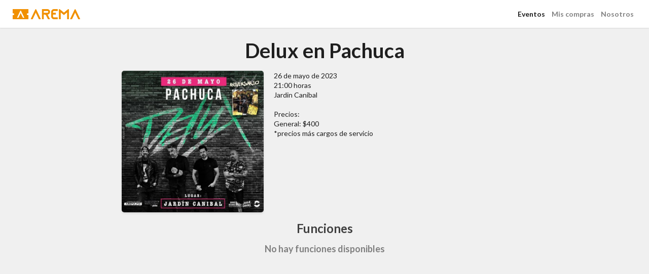

--- FILE ---
content_type: text/html; charset=utf-8
request_url: https://arema.mx/evento/9958
body_size: 3670
content:
<html>
	<head>
		<title>Delux en Pachuca - AREMA Ticket</title>
		<meta charset="UTF-8">
<link rel="shortcut icon" href="https://cdn.arema.dev/assets/favicon.png" sizes="16x16" type="image/x-icon">
<script src="https://cdnjs.cloudflare.com/ajax/libs/jquery/3.2.1/jquery.min.js"></script>
<script src="https://cdn.arema.dev/live/js/jquery.tmpl.min.js"></script>
<script src="https://cdnjs.cloudflare.com/ajax/libs/noty/3.1.4/noty.min.js"></script>
<script src="https://cdn.arema.dev/live/js/arema.js"></script>
<script src="https://cdnjs.cloudflare.com/ajax/libs/fomantic-ui/2.8.5/semantic.min.js"></script>
<link rel="stylesheet" href="https://cdnjs.cloudflare.com/ajax/libs/fomantic-ui/2.8.5/semantic.min.css" />
<link rel="stylesheet" href="https://cdnjs.cloudflare.com/ajax/libs/noty/3.1.4/noty.min.css" />
<link rel="stylesheet" href="https://cdn.arema.dev/live/css/header_checkout.css">
<link rel="stylesheet" href="https://cdn.arema.dev/live/css/header.css">
<link rel="stylesheet" href="https://cdn.arema.dev/live/css/arema.css">
<meta name="viewport" content="width=device-width, initial-scale=1, maximum-scale=1, user-scalable=no">
<script>
	function isIE() {
		ua = navigator.userAgent;
		var is_ie = ua.indexOf("MSIE ") > -1 || ua.indexOf("Trident/") > -1;
		return is_ie; 
	}
</script>
<!-- Google tag (gtag.js) -->
<script async src="https://www.googletagmanager.com/gtag/js?id=G-WE2EFN3RLD"></script>
<script>
  window.dataLayer = window.dataLayer || [];
  function gtag(){dataLayer.push(arguments);}
  gtag('js', new Date());
  gtag('config', 'G-WE2EFN3RLD', { debug_mode: '0'==1 });
</script>

<!-- Facebook Pixel Code -->
<script>
	!function(f,b,e,v,n,t,s)
	{if(f.fbq)return;n=f.fbq=function(){n.callMethod?
	n.callMethod.apply(n,arguments):n.queue.push(arguments)};
	if(!f._fbq)f._fbq=n;n.push=n;n.loaded=!0;n.version='2.0';
	n.queue=[];t=b.createElement(e);t.async=!0;
	t.src=v;s=b.getElementsByTagName(e)[0];
	s.parentNode.insertBefore(t,s)}(window, document,'script',
	'https://connect.facebook.net/en_US/fbevents.js');
	fbq('init', '1606355956359941');
	fbq('track', 'PageView');
</script>
<noscript><img height="1" width="1" style="display:none"
src="https://www.facebook.com/tr?id=1606355956359941&ev=PageView&noscript=1"
/></noscript>
<script>
	!function (w, d, t) {
	  w.TiktokAnalyticsObject=t;var ttq=w[t]=w[t]||[];ttq.methods=["page","track","identify","instances","debug","on","off","once","ready","alias","group","enableCookie","disableCookie"],ttq.setAndDefer=function(t,e){t[e]=function(){t.push([e].concat(Array.prototype.slice.call(arguments,0)))}};for(var i=0;i<ttq.methods.length;i++)ttq.setAndDefer(ttq,ttq.methods[i]);ttq.instance=function(t){for(var e=ttq._i[t]||[],n=0;n<ttq.methods.length;n++)ttq.setAndDefer(e,ttq.methods[n]);return e},ttq.load=function(e,n){var i="https://analytics.tiktok.com/i18n/pixel/events.js";ttq._i=ttq._i||{},ttq._i[e]=[],ttq._i[e]._u=i,ttq._t=ttq._t||{},ttq._t[e]=+new Date,ttq._o=ttq._o||{},ttq._o[e]=n||{};var o=document.createElement("script");o.type="text/javascript",o.async=!0,o.src=i+"?sdkid="+e+"&lib="+t;var a=document.getElementsByTagName("script")[0];a.parentNode.insertBefore(o,a)};
	}(window, document, 'ttq');
</script>
<!-- End Facebook Pixel Code -->
		
		
		
		<link rel="stylesheet" href="https://cdn.arema.dev/live/css/evento.css">
		<meta property="og:url" 				content="https://arema.mx/evento/9958" />
		<meta property="og:type" 				content="website" />
		<meta property="og:title" 				content="Delux en Pachuca - AREMA Ticket" />
		
		<meta property="og:description" 		content="Compra boletos para Delux en Pachuca en AREMA Ticket.  26 de mayo de 2023  21:00 horas  Jardin Canibal   Precios:  General: $400  *precio..." />
		<meta property="description"   		content="Compra boletos para Delux en Pachuca en AREMA Ticket.  26 de mayo de 2023  21:00 horas  Jardin Canibal   Precios:  General: $400  *precio..." />
		<meta property="og:image"				content="https://cdn.arema.dev/live/eventos/9958.jpg" />
		<script>
			$('#mapBtn').hide();
			function mapStatus(status){
				if(status) $('#mapBtn').show();
				else $('#mapBtn').hide();
			}
		</script>
	</head>
	<body>
		
		<div class="main-menu" id="mainMenu">
	<div class="left" style="flex-grow: 100;">
		<a href="https://arema.mx" class="logo">
			<img src="https://cdn.arema.dev/assets/logo/Logo_Small.png" class="logo-small">
			<img src="https://cdn.arema.dev/assets/logo/LogoH_Large.png" class="logo-large">
		</a>
	</div>
	
	<div class="right">
		<a href="https://arema.mx" class="item" style="color: #1d1d1d;">Eventos</a>
		<a href="https://arema.mx/miscompras" class="item">Mis compras</a>
		<!-- <a href="/pdv" class="item">Puntos de venta</a> -->
		<a href="https://arema.mx/nosotros" class="item">Nosotros</a>
	</div>
	<div class="hamburger">
		<i class="bars icon"></i>
	</div>
</div>

<div class="ar dropper">
	<a class="item" href="https://arema.mx">Inicio</a>
	<a class="item" href="https://arema.mx/miscompras">Mis compras</a>
	<!-- <a class="item" href="/pdv">Puntos de venta</a> -->
	<a class="item" href="https://arema.mx/nosotros">Nosotros</a>
	<div class="social">
		<a href="https://www.facebook.com/aremamx" class="item">
			<i class="facebook icon"></i>
		</a>
		<a href="https://twitter.com/aremamx" class="item">
			<i class="twitter icon"></i>
		</a>
		<a href="https://www.instagram.com/aremamx" class="item">
			<i class="instagram icon"></i>
		</a>
		<a href="https://www.youtube.com/channel/UCF5zoK-7CLVZvlKLtLEll2Q" class="item">
			<i class="youtube play icon"></i>
		</a>
	</div>
	<div class="terms">
		<a href="/privacidad" target="_blank">Aviso de privacidad</a>
	</div>
</div>



<div id="iealert" style="display: none; max-width: 500px; margin: auto; margin-top: 70px;">
	<div class="ui warning message" style="margin-bottom: -60px; color: #6b4100;">
		<div class="header">Navegador no compatible</div>
		Recomendamos usar Mozilla Firefox o Google Chrome
	</div>
</div>

<script>
	$('.ar.dropper').slideUp(0);
	$('.hamburger').click(function(){
		$('.ar.dropper').slideToggle();
	})
	if(isIE()){
		$('#iealert').show();
	}
</script>

<!-- Google Tag Manager (noscript) -->
<noscript><iframe src="https://www.googletagmanager.com/ns.html?id=GTM-TSM7D78"
height="0" width="0" style="display:none;visibility:hidden"></iframe></noscript>
<!-- End Google Tag Manager (noscript) -->
		<div class="body">
			
				<h1 class="ar eventname">
					Delux en Pachuca
				</h1>
			
			<div class="event-header">
				<div class="poster">
					<img src="https://cdn.arema.dev/live/eventos/9958.jpg?t=1769270906" onerror="this.src='https://cdn.arema.dev/assets/evento.png'" onclick="showPoster()">
					<div class="ui left labeled icon fluid orange button" style="margin-top: 10px;" onclick="showMap()" id="mapBtn">
						<i class="map icon"></i>
						Ver mapa
					</div>
				</div>
				<div class="info">
					<div class="description">
						<p>26 de mayo de 2023</p><p>21:00 horas</p><p>Jardin Canibal</p><br /><p>Precios:</p><p>General: $400</p><p>*precios más cargos de servicio</p>
					</div>
					
				</div>
			</div>
			
			<div class="ar content">
				<div class="funciones">
					<h2 class="ui centered header" id="funciones">
						
							Funciones
						
					</h2>
					<div class="items" style="justify-content: center;">
						
							<div class="ui centered header" style="text-align: center; color: gray; margin: auto;">No hay funciones disponibles</div>
						
						
						
					</div>
				</div>
				
			</div>
		</div>

		<div class="ui map modal" id="mapModal">
			<div class="header">Mapa del evento</div>
			<div class="content">
				<img id="mapImg" src="https://cdn.arema.dev/live/mapas/evento/9958.jpg" alt="Mapa" onerror="mapStatus(false)" onload="mapStatus(true)">
			</div>
			<div class="actions">
				<div class="ui black cancel button">Cerrar</div>
			</div>
		</div>

		<div class="footer">
	<div class="item">
		<i class="mail icon"></i> hola@arema.mx
	</div>
	<!-- <div class="item">
		<i class="phone icon"></i> (81) 83402040
	</div> -->
	<a class="desktop item" href="/privacidad" target="_blank">
		<i class="info icon"></i> Aviso de privacidad
	</a>
</div>
		<div class="nag">
			<div class="ui circular orange labeled big icon button" onclick="goFunciones()">
				<i class="caret down icon"></i>
				Comprar
			</div>
		</div>

		<div class="ui basic tiny poster modal" id="posterModal">
			<div class="header">Delux en Pachuca</div>
			<div class="content">
				<img src="https://cdn.arema.dev/live/eventos/9958.jpg" onerror="this.src='https://cdn.arema.dev/assets/evento.png'">
			</div>
			<div class="actions">
				<div class="ui basic cancel inverted button">
					Cerrar
				</div>
			</div>
		</div>

		
	</body>
	<script>
		function goFunciones(){
         $('html, body').animate({
            scrollTop: $('#funciones').offset().top-40 + 'px'
         }, 'slow');
         return;
		}
		
		$('a.disabled').click(function(e){
			e.preventDefault();
		});

		$('video').prop('controls', true);
		if($('video').length>0){
			$('video').get(0).pause();
		}

      $('#funciones').visibility({
         once: false,
         onTopVisible: function(){
            $('.nag').addClass('hidden');
         },
         onTopVisibleReverse: function(){
            $('.nag').removeClass('hidden')
         }
		})
		
		function showMap(){
			$('#mapModal').modal('show');
		}

		function showPoster(){
			$('#posterModal').modal('show');
		}

		function specialModal(link){
			$('#specialModal .actions .ui.ok.button').attr('href', link);
			$('#specialModal').modal('show');
		}
	</script>
</html>

--- FILE ---
content_type: text/css
request_url: https://cdn.arema.dev/live/css/evento.css
body_size: 657
content:
.ar.eventname{
	font-size: 40px;
	line-height: 40px;
	text-align: center;
	font-weight: 600;
	margin: 10px auto 20px auto;
	max-width: 800px;
}
.ar.eventname.sub{
	font-size: 18px;
	color: gray;
	font-weight: normal;
	line-height: 18px;
	margin: 5px auto 20px auto;
}
.event-header{
	display: flex;
	max-width: 800px;
	margin: auto;
}
.event-header .poster{
	width: 280px;
	margin-right: 20px;
}
.event-header .poster img{
	border-radius: 5px;
	width: 280px;
	box-shadow: 0px 2px 4px 0px rgba(0,0,0,0.1);
}
.event-header .info{
	flex-grow: 100;
}
.event-header .info .name{
	font-weight: 600;
	font-size: 24px;
	margin-bottom: 10px;
	text-align: center;
	color: #404040;
	line-height: 1em;
}
.ar.content{
	max-width: 800px;
	margin: auto;
	margin-top: 20px;
	display: flex;
	justify-content: center;
}
.ar.content > .info{
	width: 250px;
}
.ar.content .funciones{
	flex-grow: 100;
}
.ar.content .funciones .items{
	display: flex;
	flex-wrap: wrap;
}

.ar.calendario{
	width: 150px;
	border-radius: 8px;
	text-align: center;
	background-color: #dddddd;
	margin: 10px;
	color: #212121;
	cursor: pointer;
}
.ar.calendario.timeless .info{
	text-align: center;
	padding: 15px 0;
}
.ar.calendario:hover{
	background-color: #d6d6d6;
}

.ar.calendario .date{
	font-size: 48px;
	line-height: 0.8em;
	padding-top: 15px;
}
.ar.calendario .month{
	font-size: 22px;
	line-height: 1em;
}
.ar.calendario .time{
	font-size: 24px;
	line-height: 0.8em;
	font-weight: 600;
	margin-top: 10px;
}
.ar.calendario .ui.button{
	margin-top: 10px;
	width: 100%;
	height: 35px;
	padding: 0;
	margin: 10px 0 0 0;
	font-size: 16px;
	line-height: 35px;
	border-top-right-radius: 0;
	border-top-left-radius: 0;
	border-bottom-left-radius: 8px;
	border-bottom-right-radius: 8px;
}
.ar.calendario .label{
	width: 100%;
	height: 25px;
	line-height: 25px;
	background-color: #1B1C1D;
	border-top-right-radius: 8px;
	border-top-left-radius: 8px;
	color: white;
}
.ar.calendario .label.orange{
	background-color: #F2711C;
}

.event-header .info .description p{
	margin-bottom: 0;
}
.event-header .info .description br+br{
	display: none;
}
.event-header .info .description video, .event-header .info .description img{
	max-width: 100%;
}

.ui.map.modal .content{
	position: relative;
	text-align: center;
}
.ui.map.modal .content img{
	max-width: 100%;
}

.ui.poster.modal{
	text-align: center;
}
.ui.poster.modal .content img{
	max-width: 100%;
	box-shadow: 0px 2px 4px 0px rgba(0,0,0,0.1);
	border-radius: 4px;
}

.ui.bank.message{
	max-width: 600px;
	margin: auto;
	margin-top: 20px;
}


@media screen and (max-width: 650px){
	.event-header .poster{
		text-align: center;
		width: 100%;
		margin-bottom: 15px;
	}
	.event-header{
		display: block;
		padding: 10px;
	}	
	.event-header .info .name{
		margin-bottom: 10px;
	}
	.ar.content{
		display: block;
		margin-top: 10px;
	}
	.ar.content .funciones .header{
		margin-bottom: 5px;
	}
	.ar.content .funciones .items{
		justify-content: center;
	}
	.ar.content .info{
		width: 100%;
		padding: 20px;
	}
	.ar.eventname{
		padding: 0 10px;
		margin: 0 auto 5px auto;
		font-size: 35px;
		line-height: 35px;
	}
	.ui.bank.message{
		margin: 0 10px;
		width: calc(100% - 20px);
	}
	.ui.bank.message .header{
		padding: 0;
	}
}
@media screen and (min-width: 650px){
	.nag{
		display: none;
	}
}